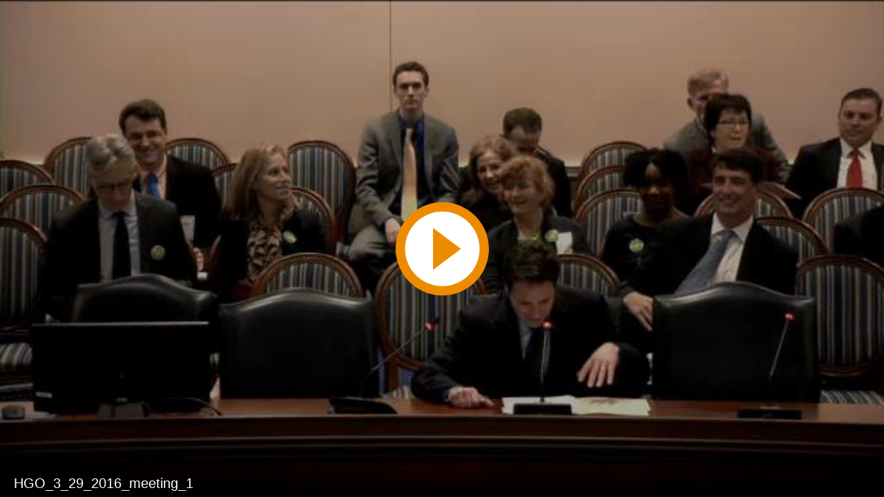

--- FILE ---
content_type: text/html; charset=utf-8
request_url: https://mgahouse.maryland.gov/mga/play/72422bd5f7904db98b71b80b047f41091d?catalog/03e481c7-8a42-4438-a7da-93ff74bdaa4c&playfrom=295000
body_size: 2730
content:


<!DOCTYPE html>

<html xmlns="http://www.w3.org/1999/xhtml">
<head><title>
	HGO_3_29_2016_meeting_1
</title><link rel="icon" type="image/png" href="favicon.png" /><meta name="viewport" content="width=device-width, initial-scale=1.0" />
    <style>
        :root{background-color:#000}
        html, body {
            width: 100vw;
            height: 100vh;
            margin: 0;
            padding: 0;
        }
    </style>
    <script>
        window.SiteData = {
            ApplicationRoot: '/mga/Play',
            ApplicationScriptsRoot: '/mga/Play/Dist',
            PlayerService: '/mga/PlayerService/PlayerService.svc/json',
            FileServer: 'https://mgahouse.maryland.gov/mga/FileServer',
            WebAppsApi: '/mga/MyMediasite/webapps-api',
            AntiForgeryToken: 'fPS2NK0gQC2RSaMJx0jBv53jOcpXg05AD7nPqmVceYmNxJ3Kr38CPLN4pThcwhq-AUO4gdIkJBqq9Kjo42Bf7cQ73cU1:5JV3h2l0zwC77LCpuxZazxXOHVvLN_mO_DrsXnHlvwtQq4GV5t1rYxto9xOHAcwflZcmQ_cFktOW7Ye_9HUpr8oXDRQ1',
            AntiForgeryHeaderName: 'X-SOFO-AntiForgeryHeader',
            LocalizedDictionary: [],
            Culture: 'en-US',
            UserName: "",
            DisplayName: "",
            UserEmailAddress: "",
            FullStoryOptOut: false,
            AuthTicket: '',
            CollectionId: '',
            PresentationId: '72422bd5f7904db98b71b80b047f41091d',
            SystemFont: 'Default',
            VersionNumber: "8.43.0",
            IsSiteEnvironmentHosting: false,
        }

        document.documentElement.setAttribute("lang", 'en-US');
    </script>
    <script defer src="Dist/player-page/runtime.eb037d3a55a824b35706.js"></script>
    <script defer src="Dist/player-page/vendor.535a81899b2940dea8cf.js"></script>
    <script defer src="Dist/player-page/main.5f0a3b19684ebef52109.js"></script>
    
    <script defer src="https://mgahouse.maryland.gov/mga/Manage/Areas/Shared/Content/plugins/SystemFont/SystemFont.js"></script>
<meta property="og:type" content="article" /><meta property="og:title" content="HGO_3_29_2016_meeting_1" /><meta property="og:url" content="https://mgahouse.maryland.gov/mga/Play/72422bd5f7904db98b71b80b047f41091d" /><meta property="og:image" content="https://mgahouse.maryland.gov/mga/FileServer/Presentation/72422bd5f7904db98b71b80b047f41091d/8366558f-05b2-4ea3-a4f1-a0e13e907fcb.jpg" /><meta property="og:image" content="https://mgahouse.maryland.gov/mga/FileServer/fd9a2665a5ce4ad5b4bbe5e0e2dbed5029/Presentation/72422bd5f7904db98b71b80b047f41091d/slide_0001_248_186.jpg" /></head>
<body>
    <div class="mediasite-standalone-player-container">
        <video preload="auto" playsinline></video>
    </div>
</body>
</html>